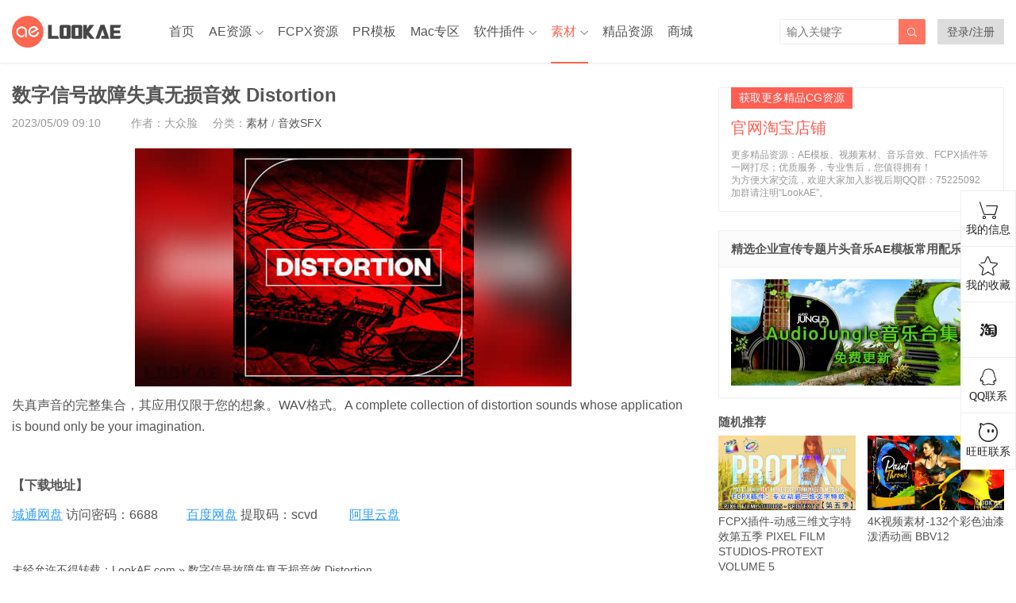

--- FILE ---
content_type: text/html; charset=UTF-8
request_url: https://www.lookae.com/distortion-2/
body_size: 13559
content:
<!DOCTYPE HTML>
<html>
<head>
<meta charset="UTF-8">
<meta http-equiv="X-UA-Compatible" content="IE=edge">
<meta name="viewport" content="width=device-width, initial-scale=1.0, user-scalable=0, minimum-scale=1.0, maximum-scale=1.0">
<meta name="apple-mobile-web-app-capable" content="yes">
<meta name="apple-mobile-web-app-status-bar-style" content="black">
<meta http-equiv="cache-control" content="no-siteapp">
<title>数字信号故障失真无损音效 Distortion-LookAE.com</title>
<meta name='robots' content='max-image-preview:large' />
<style>img:is([sizes="auto" i], [sizes^="auto," i]) { contain-intrinsic-size: 3000px 1500px }</style>
<link rel='dns-prefetch' href='//apps.bdimg.com' />
<link rel='stylesheet' id='wp-block-library-css' href='//www.lookae.com/wp-content/cache/wpfc-minified/6z6ifpoi/hjwad.css' type='text/css' media='all' />
<style id='classic-theme-styles-inline-css' type='text/css'>
/*! This file is auto-generated */
.wp-block-button__link{color:#fff;background-color:#32373c;border-radius:9999px;box-shadow:none;text-decoration:none;padding:calc(.667em + 2px) calc(1.333em + 2px);font-size:1.125em}.wp-block-file__button{background:#32373c;color:#fff;text-decoration:none}
</style>
<style id='global-styles-inline-css' type='text/css'>
:root{--wp--preset--aspect-ratio--square: 1;--wp--preset--aspect-ratio--4-3: 4/3;--wp--preset--aspect-ratio--3-4: 3/4;--wp--preset--aspect-ratio--3-2: 3/2;--wp--preset--aspect-ratio--2-3: 2/3;--wp--preset--aspect-ratio--16-9: 16/9;--wp--preset--aspect-ratio--9-16: 9/16;--wp--preset--color--black: #000000;--wp--preset--color--cyan-bluish-gray: #abb8c3;--wp--preset--color--white: #ffffff;--wp--preset--color--pale-pink: #f78da7;--wp--preset--color--vivid-red: #cf2e2e;--wp--preset--color--luminous-vivid-orange: #ff6900;--wp--preset--color--luminous-vivid-amber: #fcb900;--wp--preset--color--light-green-cyan: #7bdcb5;--wp--preset--color--vivid-green-cyan: #00d084;--wp--preset--color--pale-cyan-blue: #8ed1fc;--wp--preset--color--vivid-cyan-blue: #0693e3;--wp--preset--color--vivid-purple: #9b51e0;--wp--preset--gradient--vivid-cyan-blue-to-vivid-purple: linear-gradient(135deg,rgba(6,147,227,1) 0%,rgb(155,81,224) 100%);--wp--preset--gradient--light-green-cyan-to-vivid-green-cyan: linear-gradient(135deg,rgb(122,220,180) 0%,rgb(0,208,130) 100%);--wp--preset--gradient--luminous-vivid-amber-to-luminous-vivid-orange: linear-gradient(135deg,rgba(252,185,0,1) 0%,rgba(255,105,0,1) 100%);--wp--preset--gradient--luminous-vivid-orange-to-vivid-red: linear-gradient(135deg,rgba(255,105,0,1) 0%,rgb(207,46,46) 100%);--wp--preset--gradient--very-light-gray-to-cyan-bluish-gray: linear-gradient(135deg,rgb(238,238,238) 0%,rgb(169,184,195) 100%);--wp--preset--gradient--cool-to-warm-spectrum: linear-gradient(135deg,rgb(74,234,220) 0%,rgb(151,120,209) 20%,rgb(207,42,186) 40%,rgb(238,44,130) 60%,rgb(251,105,98) 80%,rgb(254,248,76) 100%);--wp--preset--gradient--blush-light-purple: linear-gradient(135deg,rgb(255,206,236) 0%,rgb(152,150,240) 100%);--wp--preset--gradient--blush-bordeaux: linear-gradient(135deg,rgb(254,205,165) 0%,rgb(254,45,45) 50%,rgb(107,0,62) 100%);--wp--preset--gradient--luminous-dusk: linear-gradient(135deg,rgb(255,203,112) 0%,rgb(199,81,192) 50%,rgb(65,88,208) 100%);--wp--preset--gradient--pale-ocean: linear-gradient(135deg,rgb(255,245,203) 0%,rgb(182,227,212) 50%,rgb(51,167,181) 100%);--wp--preset--gradient--electric-grass: linear-gradient(135deg,rgb(202,248,128) 0%,rgb(113,206,126) 100%);--wp--preset--gradient--midnight: linear-gradient(135deg,rgb(2,3,129) 0%,rgb(40,116,252) 100%);--wp--preset--font-size--small: 13px;--wp--preset--font-size--medium: 20px;--wp--preset--font-size--large: 36px;--wp--preset--font-size--x-large: 42px;--wp--preset--spacing--20: 0.44rem;--wp--preset--spacing--30: 0.67rem;--wp--preset--spacing--40: 1rem;--wp--preset--spacing--50: 1.5rem;--wp--preset--spacing--60: 2.25rem;--wp--preset--spacing--70: 3.38rem;--wp--preset--spacing--80: 5.06rem;--wp--preset--shadow--natural: 6px 6px 9px rgba(0, 0, 0, 0.2);--wp--preset--shadow--deep: 12px 12px 50px rgba(0, 0, 0, 0.4);--wp--preset--shadow--sharp: 6px 6px 0px rgba(0, 0, 0, 0.2);--wp--preset--shadow--outlined: 6px 6px 0px -3px rgba(255, 255, 255, 1), 6px 6px rgba(0, 0, 0, 1);--wp--preset--shadow--crisp: 6px 6px 0px rgba(0, 0, 0, 1);}:where(.is-layout-flex){gap: 0.5em;}:where(.is-layout-grid){gap: 0.5em;}body .is-layout-flex{display: flex;}.is-layout-flex{flex-wrap: wrap;align-items: center;}.is-layout-flex > :is(*, div){margin: 0;}body .is-layout-grid{display: grid;}.is-layout-grid > :is(*, div){margin: 0;}:where(.wp-block-columns.is-layout-flex){gap: 2em;}:where(.wp-block-columns.is-layout-grid){gap: 2em;}:where(.wp-block-post-template.is-layout-flex){gap: 1.25em;}:where(.wp-block-post-template.is-layout-grid){gap: 1.25em;}.has-black-color{color: var(--wp--preset--color--black) !important;}.has-cyan-bluish-gray-color{color: var(--wp--preset--color--cyan-bluish-gray) !important;}.has-white-color{color: var(--wp--preset--color--white) !important;}.has-pale-pink-color{color: var(--wp--preset--color--pale-pink) !important;}.has-vivid-red-color{color: var(--wp--preset--color--vivid-red) !important;}.has-luminous-vivid-orange-color{color: var(--wp--preset--color--luminous-vivid-orange) !important;}.has-luminous-vivid-amber-color{color: var(--wp--preset--color--luminous-vivid-amber) !important;}.has-light-green-cyan-color{color: var(--wp--preset--color--light-green-cyan) !important;}.has-vivid-green-cyan-color{color: var(--wp--preset--color--vivid-green-cyan) !important;}.has-pale-cyan-blue-color{color: var(--wp--preset--color--pale-cyan-blue) !important;}.has-vivid-cyan-blue-color{color: var(--wp--preset--color--vivid-cyan-blue) !important;}.has-vivid-purple-color{color: var(--wp--preset--color--vivid-purple) !important;}.has-black-background-color{background-color: var(--wp--preset--color--black) !important;}.has-cyan-bluish-gray-background-color{background-color: var(--wp--preset--color--cyan-bluish-gray) !important;}.has-white-background-color{background-color: var(--wp--preset--color--white) !important;}.has-pale-pink-background-color{background-color: var(--wp--preset--color--pale-pink) !important;}.has-vivid-red-background-color{background-color: var(--wp--preset--color--vivid-red) !important;}.has-luminous-vivid-orange-background-color{background-color: var(--wp--preset--color--luminous-vivid-orange) !important;}.has-luminous-vivid-amber-background-color{background-color: var(--wp--preset--color--luminous-vivid-amber) !important;}.has-light-green-cyan-background-color{background-color: var(--wp--preset--color--light-green-cyan) !important;}.has-vivid-green-cyan-background-color{background-color: var(--wp--preset--color--vivid-green-cyan) !important;}.has-pale-cyan-blue-background-color{background-color: var(--wp--preset--color--pale-cyan-blue) !important;}.has-vivid-cyan-blue-background-color{background-color: var(--wp--preset--color--vivid-cyan-blue) !important;}.has-vivid-purple-background-color{background-color: var(--wp--preset--color--vivid-purple) !important;}.has-black-border-color{border-color: var(--wp--preset--color--black) !important;}.has-cyan-bluish-gray-border-color{border-color: var(--wp--preset--color--cyan-bluish-gray) !important;}.has-white-border-color{border-color: var(--wp--preset--color--white) !important;}.has-pale-pink-border-color{border-color: var(--wp--preset--color--pale-pink) !important;}.has-vivid-red-border-color{border-color: var(--wp--preset--color--vivid-red) !important;}.has-luminous-vivid-orange-border-color{border-color: var(--wp--preset--color--luminous-vivid-orange) !important;}.has-luminous-vivid-amber-border-color{border-color: var(--wp--preset--color--luminous-vivid-amber) !important;}.has-light-green-cyan-border-color{border-color: var(--wp--preset--color--light-green-cyan) !important;}.has-vivid-green-cyan-border-color{border-color: var(--wp--preset--color--vivid-green-cyan) !important;}.has-pale-cyan-blue-border-color{border-color: var(--wp--preset--color--pale-cyan-blue) !important;}.has-vivid-cyan-blue-border-color{border-color: var(--wp--preset--color--vivid-cyan-blue) !important;}.has-vivid-purple-border-color{border-color: var(--wp--preset--color--vivid-purple) !important;}.has-vivid-cyan-blue-to-vivid-purple-gradient-background{background: var(--wp--preset--gradient--vivid-cyan-blue-to-vivid-purple) !important;}.has-light-green-cyan-to-vivid-green-cyan-gradient-background{background: var(--wp--preset--gradient--light-green-cyan-to-vivid-green-cyan) !important;}.has-luminous-vivid-amber-to-luminous-vivid-orange-gradient-background{background: var(--wp--preset--gradient--luminous-vivid-amber-to-luminous-vivid-orange) !important;}.has-luminous-vivid-orange-to-vivid-red-gradient-background{background: var(--wp--preset--gradient--luminous-vivid-orange-to-vivid-red) !important;}.has-very-light-gray-to-cyan-bluish-gray-gradient-background{background: var(--wp--preset--gradient--very-light-gray-to-cyan-bluish-gray) !important;}.has-cool-to-warm-spectrum-gradient-background{background: var(--wp--preset--gradient--cool-to-warm-spectrum) !important;}.has-blush-light-purple-gradient-background{background: var(--wp--preset--gradient--blush-light-purple) !important;}.has-blush-bordeaux-gradient-background{background: var(--wp--preset--gradient--blush-bordeaux) !important;}.has-luminous-dusk-gradient-background{background: var(--wp--preset--gradient--luminous-dusk) !important;}.has-pale-ocean-gradient-background{background: var(--wp--preset--gradient--pale-ocean) !important;}.has-electric-grass-gradient-background{background: var(--wp--preset--gradient--electric-grass) !important;}.has-midnight-gradient-background{background: var(--wp--preset--gradient--midnight) !important;}.has-small-font-size{font-size: var(--wp--preset--font-size--small) !important;}.has-medium-font-size{font-size: var(--wp--preset--font-size--medium) !important;}.has-large-font-size{font-size: var(--wp--preset--font-size--large) !important;}.has-x-large-font-size{font-size: var(--wp--preset--font-size--x-large) !important;}
:where(.wp-block-post-template.is-layout-flex){gap: 1.25em;}:where(.wp-block-post-template.is-layout-grid){gap: 1.25em;}
:where(.wp-block-columns.is-layout-flex){gap: 2em;}:where(.wp-block-columns.is-layout-grid){gap: 2em;}
:root :where(.wp-block-pullquote){font-size: 1.5em;line-height: 1.6;}
</style>
<link rel='stylesheet' id='5usujian-serv-icon-css-css' href='//www.lookae.com/wp-content/cache/wpfc-minified/6msu3w4n/hjwad.css' type='text/css' media='all' />
<link rel='stylesheet' id='5usujian-serv-normal-css-css' href='//www.lookae.com/wp-content/cache/wpfc-minified/1p8wcf8p/hjwad.css' type='text/css' media='all' />
<link rel='stylesheet' id='5usujian-serv-custom-css-css' href='//www.lookae.com/wp-content/cache/wpfc-minified/d7ewpf6/hjwad.css' type='text/css' media='all' />
<link rel='stylesheet' id='5usujian-serv-mobile-css-css' href='//www.lookae.com/wp-content/cache/wpfc-minified/q8ggxro5/hjwad.css' type='text/css' media='all' />
<link rel='stylesheet' id='5usujian-serv-compatible-css-css' href='//www.lookae.com/wp-content/cache/wpfc-minified/qxqon4cw/hjwad.css' type='text/css' media='all' />
<link rel='stylesheet' id='wpos-swiper-style-css' href='//www.lookae.com/wp-content/cache/wpfc-minified/7wu71y1s/hjwad.css' type='text/css' media='all' />
<link rel='stylesheet' id='wp-ssc-public-css-css' href='//www.lookae.com/wp-content/cache/wpfc-minified/g2nbq5ye/hjwad.css' type='text/css' media='all' />
<link rel='stylesheet' id='main-css' href='//www.lookae.com/wp-content/cache/wpfc-minified/kzugsy3d/hjwad.css' type='text/css' media='all' />
<link rel='stylesheet' id='simple-favorites-css' href='//www.lookae.com/wp-content/cache/wpfc-minified/qx4k1uyk/hjwad.css' type='text/css' media='all' />
<link rel='stylesheet' id='erphplogin-css' href='//www.lookae.com/wp-content/cache/wpfc-minified/78pn6ftj/hjwad.css' type='text/css' media='screen' />
<link rel='stylesheet' id='wshop-css' href='//www.lookae.com/wp-content/cache/wpfc-minified/qvhej3kn/hjwad.css' type='text/css' media='all' />
<script type="text/javascript" src="//apps.bdimg.com/libs/jquery/2.0.0/jquery.min.js?ver=0.9" id="jquery-js"></script>
<script type="text/javascript" src="//www.lookae.com/wp-content/plugins/5usujian-super-serv/asset/js/5usujian-serv-normal.js?ver=3.0.7" id="5usujian-serv-normal-js-js"></script>
<script type="text/javascript" id="favorites-js-extra">
/* <![CDATA[ */
var favorites_data = {"ajaxurl":"https:\/\/www.lookae.com\/wp-admin\/admin-ajax.php","nonce":"a51f93c610","favorite":"<i class=\"sf-icon-star-empty\"><\/i> \u6dfb\u52a0\u6536\u85cf","favorited":"<i class=\"sf-icon-star-full\"><\/i> \u5df2\u6536\u85cf","includecount":"","indicate_loading":"","loading_text":"Loading","loading_image":"","loading_image_active":"","loading_image_preload":"","cache_enabled":"1","button_options":{"button_type":"custom","custom_colors":true,"box_shadow":false,"include_count":false,"default":{"background_default":"#ef6464","border_default":"#ffffff","text_default":"#ffffff","icon_default":"#ffffff","count_default":"#8224e3"},"active":{"background_active":"#2d7bbf","border_active":"#ffffff","text_active":"#ffffff","icon_active":"#ffffff","count_active":false}},"authentication_modal_content":"<p>Please login to add favorites.<\/p>\n<p><a href=\"#\" data-favorites-modal-close>Dismiss this notice<\/a><\/p>\n","authentication_redirect":"","dev_mode":"","logged_in":"","user_id":"0","authentication_redirect_url":"https:\/\/www.lookae.com\/wp-login.php"};
/* ]]> */
</script>
<script type="text/javascript" src="https://www.lookae.com/wp-content/plugins/favorites/assets/js/favorites.min.js?ver=2.3.6" id="favorites-js"></script>
<link rel="canonical" href="https://www.lookae.com/distortion-2/" />
<link rel='shortlink' href='https://www.lookae.com/?p=55162' />
<style>.wpssc-slider-wrap{margin-top:10px}
.sitenav ul>li{margin-right:18px}
.signuser-info strong {
display: inline-block;
max-width: 7em; /* 控制显示的字符个数 */
overflow: hidden;
white-space: nowrap;
text-overflow: ellipsis;
}
</style>
<meta name="keywords" content="故障音效, 音效, 素材, 音效SFX">
<meta name="description" content="失真声音的完整集合，其应用仅限于您的想象。WAV格式。A complete collection of distortion sounds whose application is bound only be your imagination.  &nbsp;  【下载地址】  城通网盘 访问密码：6688         百度网盘 提取码：scvd          阿里云盘  &nbsp;">
<meta name="baidu-site-verification" content="FxbXGlRz9X" />
<meta name="360-site-verification" content="ed0fe500bb9cc08fc66eeb482ff8b5ad" /><!--[if lt IE 9]><script src="https://www.lookae.com/wp-content/themes/tob/js/html5.js"></script><![endif]-->
</head>
<link rel="icon" href="https://www.lookae.com/favicon.ico" type="image/x-icon" />
<body class="post-template-default single single-post postid-55162 single-format-standard comment-open list-thumb-hover-action nav-fixed-top">
<header class="header">
<div class="container">
<div class="logo"><a href="https://www.lookae.com" title="LookAE.com-大众脸影视后期特效"><img src="https://www.lookae.com/wp-content/uploads/2024/01/LOGO.png"><span>LookAE.com</span></a></div>		<div class="sitenav">
<ul><li id="menu-item-23411" class="menu-item menu-item-type-custom menu-item-object-custom menu-item-home menu-item-23411"><a href="http://www.lookae.com/">首页</a></li>
<li id="menu-item-23412" class="menu-item menu-item-type-taxonomy menu-item-object-category menu-item-has-children menu-item-23412"><a href="https://www.lookae.com/after-effects/">AE资源</a>
<ul class="sub-menu">
<li id="menu-item-23416" class="menu-item menu-item-type-taxonomy menu-item-object-category menu-item-23416"><a href="https://www.lookae.com/after-effects/aeruanjian/">AE软件</a></li>
<li id="menu-item-23414" class="menu-item menu-item-type-taxonomy menu-item-object-category menu-item-23414"><a href="https://www.lookae.com/after-effects/aechajian/">AE插件</a></li>
<li id="menu-item-23417" class="menu-item menu-item-type-taxonomy menu-item-object-category menu-item-23417"><a href="https://www.lookae.com/after-effects/aescripts/">AE脚本</a></li>
<li id="menu-item-23415" class="menu-item menu-item-type-taxonomy menu-item-object-category menu-item-23415"><a href="https://www.lookae.com/after-effects/aejiaocheng/">AE教程</a></li>
<li id="menu-item-23413" class="menu-item menu-item-type-taxonomy menu-item-object-category menu-item-23413"><a href="https://www.lookae.com/after-effects/other-after-effects/">AE模板</a></li>
</ul>
</li>
<li id="menu-item-49883" class="menu-item menu-item-type-taxonomy menu-item-object-category menu-item-49883"><a href="https://www.lookae.com/fcpx/">FCPX资源</a></li>
<li id="menu-item-23421" class="menu-item menu-item-type-taxonomy menu-item-object-category menu-item-23421"><a href="https://www.lookae.com/prmoban/">PR模板</a></li>
<li id="menu-item-23422" class="menu-item menu-item-type-taxonomy menu-item-object-category menu-item-23422"><a href="https://www.lookae.com/mac-osx/">Mac专区</a></li>
<li id="menu-item-23424" class="menu-item menu-item-type-taxonomy menu-item-object-category menu-item-has-children menu-item-23424"><a href="https://www.lookae.com/qitarjcj/">软件插件</a>
<ul class="sub-menu">
<li id="menu-item-23427" class="menu-item menu-item-type-taxonomy menu-item-object-category menu-item-23427"><a href="https://www.lookae.com/qitarjcj/adobezy/">Adobe</a></li>
<li id="menu-item-23428" class="menu-item menu-item-type-taxonomy menu-item-object-category menu-item-23428"><a href="https://www.lookae.com/qitarjcj/autodeskzy/">Autodesk</a></li>
<li id="menu-item-30047" class="menu-item menu-item-type-taxonomy menu-item-object-category menu-item-30047"><a href="https://www.lookae.com/qitarjcj/blender/">Blender</a></li>
<li id="menu-item-23437" class="menu-item menu-item-type-taxonomy menu-item-object-category menu-item-23437"><a href="https://www.lookae.com/cinema-4d/">Cinema 4D</a></li>
<li id="menu-item-23429" class="menu-item menu-item-type-taxonomy menu-item-object-category menu-item-23429"><a href="https://www.lookae.com/qitarjcj/resolvezy/">达芬奇</a></li>
<li id="menu-item-23430" class="menu-item menu-item-type-taxonomy menu-item-object-category menu-item-23430"><a href="https://www.lookae.com/qitarjcj/ediuszy/">Edius</a></li>
<li id="menu-item-23431" class="menu-item menu-item-type-taxonomy menu-item-object-category menu-item-23431"><a href="https://www.lookae.com/qitarjcj/nukezy/">Nuke</a></li>
<li id="menu-item-23432" class="menu-item menu-item-type-taxonomy menu-item-object-category menu-item-23432"><a href="https://www.lookae.com/qitarjcj/ofxzy/">OFX</a></li>
<li id="menu-item-23433" class="menu-item menu-item-type-taxonomy menu-item-object-category menu-item-23433"><a href="https://www.lookae.com/qitarjcj/pszy/">Photoshop</a></li>
<li id="menu-item-23434" class="menu-item menu-item-type-taxonomy menu-item-object-category menu-item-23434"><a href="https://www.lookae.com/qitarjcj/premierezy/">Premiere</a></li>
<li id="menu-item-23435" class="menu-item menu-item-type-taxonomy menu-item-object-category menu-item-23435"><a href="https://www.lookae.com/qitarjcj/vegaszy/">Vegas</a></li>
<li id="menu-item-23436" class="menu-item menu-item-type-taxonomy menu-item-object-category menu-item-23436"><a href="https://www.lookae.com/qitarjcj/otherzy/">其他资源</a></li>
</ul>
</li>
<li id="menu-item-23438" class="menu-item menu-item-type-taxonomy menu-item-object-category current-post-ancestor current-menu-parent current-post-parent menu-item-has-children menu-item-23438"><a href="https://www.lookae.com/sucai/">素材</a>
<ul class="sub-menu">
<li id="menu-item-23442" class="menu-item menu-item-type-taxonomy menu-item-object-category menu-item-23442"><a href="https://www.lookae.com/sucai/videos/">视频素材</a></li>
<li id="menu-item-23443" class="menu-item menu-item-type-taxonomy menu-item-object-category menu-item-23443"><a href="https://www.lookae.com/sucai/music/">音乐配乐</a></li>
<li id="menu-item-23444" class="menu-item menu-item-type-taxonomy menu-item-object-category current-post-ancestor current-menu-parent current-post-parent menu-item-23444"><a href="https://www.lookae.com/sucai/sfx/">音效SFX</a></li>
<li id="menu-item-23441" class="menu-item menu-item-type-taxonomy menu-item-object-category menu-item-23441"><a href="https://www.lookae.com/sucai/yangpian/">作品样片</a></li>
<li id="menu-item-23440" class="menu-item menu-item-type-taxonomy menu-item-object-category menu-item-23440"><a href="https://www.lookae.com/sucai/lutsfile/">LUTs</a></li>
<li id="menu-item-23439" class="menu-item menu-item-type-taxonomy menu-item-object-category menu-item-23439"><a href="https://www.lookae.com/sucai/4kfile/">4K UHD</a></li>
</ul>
</li>
<li id="menu-item-23445" class="menu-item menu-item-type-taxonomy menu-item-object-category menu-item-23445"><a href="https://www.lookae.com/fufei/">精品资源</a></li>
<li id="menu-item-62719" class="menu-item menu-item-type-custom menu-item-object-custom menu-item-62719"><a target="_blank" href="https://lookae.taobao.com/">商城</a></li>
</ul>
</div>
<span class="sitenav-on"><i class="fa">&#xe605;</i></span>
<span class="sitenav-mask"></span>
<div class="usersign" style="background: #ddd;padding:0 12px;">
<a class="usersign-login erphp-login-must" target="_blank" href="https://www.lookae.com/wp-login.php?redirect_to=https%3A%2F%2Fwww.lookae.com">登录/注册</a>
</div>
<span class="searchstart-on"><i class="fa">&#xe600;</i></span>
<span class="searchstart-off"><i class="fa">&#xe606;</i></span>
<form method="get" class="searchform" action="https://www.lookae.com/" >
<button tabindex="3" class="sbtn" type="submit"><i class="fa">&#xe600;</i></button><input tabindex="2" class="sinput" name="s" type="text" placeholder="输入关键字" value="">
</form>
</div>
</header>
<section class="container">
<div class="content-wrap">
<div class="content">
<header class="article-header">
<h1 class="article-title">数字信号故障失真无损音效 Distortion</h1>
<div class="article-meta">
<span class="item item-1">2023/05/09 09:10</span>
<span class="item item-6"></span>
<span class="item item-2">作者：大众脸</span>
<span class="item item-3">分类：<a href="https://www.lookae.com/sucai/" rel="category tag">素材</a> / <a href="https://www.lookae.com/sucai/sfx/" rel="category tag">音效SFX</a></span>
<span class="item item-5"></span>
</div>
</header>
<article class="article-content">
<p><img fetchpriority="high" decoding="async" class="alignnone size-full wp-image-55163" src="https://www.lookae.com/wp-content/uploads/2023/05/Blastwave-FX-–-Distortion.jpg" alt="数字信号故障失真无损音效 Distortion" title="数字信号故障失真无损音效 Distortion-LookAE.com" width="550" height="300" /></p>
<p>失真声音的完整集合，其应用仅限于您的想象。WAV格式。A complete collection of distortion sounds whose application is bound only be your imagination.</p>
<p>&nbsp;</p>
<p><strong>【下载地址】</strong></p>
<p><a href="https://url70.ctfile.com/f/2827370-853973169-b7467a?p=4431" target="_blank" rel="noopener">城通网盘</a> 访问密码：6688         <a href="https://pan.baidu.com/s/1IfpDTowtnQWjNDoUn2u-vA?pwd=scvd" target="_blank" rel="noopener">百度网盘</a> 提取码：scvd          <a href="https://www.aliyundrive.com/s/2V5iPgAsEN1" target="_blank" rel="noopener">阿里云盘</a></p>
<p>&nbsp;</p>
</article>
<div class="article-copyright">未经允许不得转载：<a href="https://www.lookae.com">LookAE.com</a> &raquo; <a href="https://www.lookae.com/distortion-2/">数字信号故障失真无损音效 Distortion</a></div>
<div class="article-tags"><a href="https://www.lookae.com/tag/%e6%95%85%e9%9a%9c%e9%9f%b3%e6%95%88/" rel="tag">故障音效</a><a href="https://www.lookae.com/tag/%e9%9f%b3%e6%95%88/" rel="tag">音效</a></div>                        
<div class="article-actions clearfix">
<div class="shares"><strong>分享到：</strong><a href="javascript:;" data-url="https://www.lookae.com/distortion-2/" class="share-weixin" title="分享到微信"><i class="fa">&#xe60e;</i></a><a etap="share" data-share="weibo" class="share-tsina" title="分享到微博"><i class="fa">&#xe608;</i></a><a etap="share" data-share="qq" class="share-sqq" title="分享到QQ好友"><i class="fa">&#xe609;</i></a><a etap="share" data-share="qzone" class="share-qzone" title="分享到QQ空间"><i class="fa">&#xe607;</i></a><a etap="share" data-share="renren" class="share-renren" title="分享到人人网"><i class="fa">&#xe60a;</i></a><a etap="share" data-share="douban" class="share-douban" title="分享到豆瓣网"><i class="fa">&#xe60b;</i></a></div>        
<a href="javascript:;" class="action-like" data-pid="55162" etap="like"><i class="fa">&#xe60d;</i>赞(<span>7</span>)</a>
<a class="simplefavorite-button" data-postid="55162" data-siteid="1" data-groupid="1" data-favoritecount="11" style="box-shadow:none;-webkit-box-shadow:none;-moz-box-shadow:none;background-color:#ef6464;border-color:#ffffff;color:#ffffff;"><i class="sf-icon-star-empty"></i> 添加收藏</a><style>
.simplefavorite-button{float: right;display: inline-block;border-radius: 2px;padding: 0 15px;height: 32px;line-height: 31px;font-size: 14px;text-align: center;min-width: 80px;color: #fff;background-color: #F7B10D;margin-left: 15px;margin-top: 22px;opacity: 0.8;}
@media (max-width:768px){.simplefavorite-button{float: none;margin-top: 0}}
</style>
</div>
<nav class="article-nav">
<span class="article-nav-prev">上一篇<br><a href="https://www.lookae.com/nightcrawlers/" rel="prev">夜晚生物蜗牛爬行无损音效 Nightcrawlers Slugs and Worms</a></span>
<span class="article-nav-next">下一篇<br><a href="https://www.lookae.com/toys-more/" rel="next">各种游戏儿童玩具无损音效 Toys and More</a></span>
</nav>
<div class="asst asst-single-footer"><a href="https://www.lookae.com/hjrtc18ch/" target="_blank" rel="noopener"><img src="https://img.alicdn.com/imgextra/i2/705956171/O1CN01miuU8o1vSN3S3sqHD_!!705956171.jpg" alt="Trapcode Suite 2024 AD.jpg" /></a></div>            
<div class="postitems">
<h3>相关推荐</h3>
<ul>
<li><a href="https://www.lookae.com/world-war-i-firearms/"><span class="thumbnail"><img src="https://www.lookae.com/wp-content/themes/tob/img/thumb.png" data-src="https://www.lookae.com/wp-content/uploads/2025/10/World-War-I-Firearms.jpg" class="thumb"></span>音效-4594种一战原始枪击射击步枪手枪上膛装弹开枪无损音效</a></li><li><a href="https://www.lookae.com/sm-motion-graphics/"><span class="thumbnail"><img src="https://www.lookae.com/wp-content/themes/tob/img/thumb.png" data-src="https://www.lookae.com/wp-content/uploads/2025/10/SoundMorph-Motion-Graphics.jpg" class="thumb"></span>音效-650个运动图形视觉效果无损音效 Motion Graphics</a></li><li><a href="https://www.lookae.com/violent-combat/"><span class="thumbnail"><img src="https://www.lookae.com/wp-content/themes/tob/img/thumb.png" data-src="https://www.lookae.com/wp-content/uploads/2025/10/Violent-Combat-.jpg" class="thumb"></span>音效-动作电影拳打脚踢武术搏击格斗无损音效</a></li><li><a href="https://www.lookae.com/wedding-sfx-pack/"><span class="thumbnail"><img src="https://www.lookae.com/wp-content/themes/tob/img/thumb.png" data-src="https://www.lookae.com/wp-content/uploads/2025/09/Wedding-SFX-Pack.jpg" class="thumb"></span>音效-116个婚礼MV电影视频制作环境氛围拟声过渡无损音效</a></li>                    </ul>
</div>
<h3 class="comments-title" id="comments">
评论<small>抢沙发</small>
</h3>
<div id="respond" class="comments-respond no_webshot">
<form action="https://www.lookae.com/wp-comments-post.php" method="post" id="commentform">
<div class="comt">
<div class="comt-title">
<img data-src="https://www.lookae.com/wp-content/uploads/2021/02/Avatar.png" width="50" height="50" alt="头像" class="avatar avatar-50 wp-user-avatar wp-user-avatar-50 photo avatar-default" />				<p><a id="cancel-comment-reply-link" href="javascript:;">取消</a></p>
</div>
<div class="comt-box">
<textarea placeholder="输入您想说的话..." class="comt-area" name="comment" id="comment" cols="100%" rows="3" tabindex="1" onkeydown="if(event.ctrlKey&amp;&amp;event.keyCode==13){document.getElementById('submit').click();return false};"></textarea>
<div class="comt-ctrl">
<div class="comt-tips"><input type='hidden' name='comment_post_ID' value='55162' id='comment_post_ID' />
<input type='hidden' name='comment_parent' id='comment_parent' value='0' />
<p style="display: none;"><input type="hidden" id="akismet_comment_nonce" name="akismet_comment_nonce" value="6a05d75a84" /></p><label for="comment_mail_notify" class="hide" style="padding-top:0"><input type="checkbox" name="comment_mail_notify" id="comment_mail_notify" value="comment_mail_notify" checked="checked"/>有人回复时邮件通知我</label><p style="display: none !important;" class="akismet-fields-container" data-prefix="ak_"><label>&#916;<textarea name="ak_hp_textarea" cols="45" rows="8" maxlength="100"></textarea></label><input type="hidden" id="ak_js_1" name="ak_js" value="33"/><script>document.getElementById( "ak_js_1" ).setAttribute( "value", ( new Date() ).getTime() );</script></p></div>
<button class="comt-submit" type="submit" name="submit" id="submit" tabindex="5">提交评论</button>
</div>
</div>
<div class="comt-comterinfo" id="comment-author-info" >
<ul>
<li><input class="ipt" type="text" name="author" id="author" value="" tabindex="2" placeholder="昵称">昵称 (必填)</li>
<li><input class="ipt" type="text" name="email" id="email" value="" tabindex="3" placeholder="邮箱">邮箱 (必填)</li>
<li><input class="ipt" type="text" name="url" id="url" value="" tabindex="4" placeholder="网址">网址</li>
</ul>
</div>
</div>
</form>
</div>
</div>
</div>
<div class="sidebar">
<div class="widget widget-textasst"><a class="style02" href="https://lookae.taobao.com/" target="_blank"><strong>获取更多精品CG资源</strong><h2>官网淘宝店铺</h2><p>更多精品资源：AE模板、视频素材、音乐音效、FCPX插件等一网打尽；优质服务，专业售后，您值得拥有！
 <br>
为方便大家交流，欢迎大家加入影视后期QQ群：75225092 加群请注明“LookAE”。</p></a></div><div class="widget widget_text"><h3>精选企业宣传专题片头音乐AE模板常用配乐合集</h3>			<div class="textwidget"><a href="http://www.lookae.com/audiojungle/" target="_blank" rel="noopener"><img class="aligncenter" src="https://img.alicdn.com/imgextra/i4/705956171/O1CN01UrXBaE1vSMiYGw6Wn_!!705956171.jpg" alt="" /></a></div>
</div><div class="widget widget-postlist"><h3>随机推荐</h3><ul><li><a target="_blank" href="https://www.lookae.com/protext5/"><span class="thumbnail"><img src="https://www.lookae.com/wp-content/themes/tob/img/thumb.png" data-src="https://www.lookae.com/wp-content/uploads/2014/09/protext5.jpg" class="thumb"></span>FCPX插件-动感三维文字特效第五季 PIXEL FILM STUDIOS-PROTEXT VOLUME 5</a></li><li><a target="_blank" href="https://www.lookae.com/bbv12/"><span class="thumbnail"><img src="https://www.lookae.com/wp-content/themes/tob/img/thumb.png" data-src="https://www.lookae.com/wp-content/uploads/2021/02/BusyBoxx-V12-Paint-Throws.jpg" class="thumb"></span>4K视频素材-132个彩色油漆泼洒动画 BBV12</a></li><li><a target="_blank" href="https://www.lookae.com/twixtor-752/"><span class="thumbnail"><img src="https://www.lookae.com/wp-content/themes/tob/img/thumb.png" data-src="https://www.lookae.com/wp-content/uploads/2022/01/Twixtor6.jpg" class="thumb"></span>Win中文汉化版-超级慢动作视频变速补帧AE/PR插件 Twixtor Pro V8.0.7</a></li><li><a target="_blank" href="https://www.lookae.com/20-fcpx-lower/"><span class="thumbnail"><img src="https://www.lookae.com/wp-content/themes/tob/img/thumb.png" data-src="https://www.lookae.com/wp-content/uploads/2019/12/20-FCPX-Minimal-Lower-.jpg" class="thumb"></span>FCPX插件-20个现代时尚迷你简洁文字标题字幕条动画 + 使用教程</a></li><li><a target="_blank" href="https://www.lookae.com/stomp-transitions/"><span class="thumbnail"><img src="https://www.lookae.com/wp-content/themes/tob/img/thumb.png" data-src="https://www.lookae.com/wp-content/uploads/2024/04/PremiumVFX-Stomp-Transitions.jpg" class="thumb"></span>FCPX插件-40个活力动态节奏文字标题视频转场过渡预设</a></li><li><a target="_blank" href="https://www.lookae.com/filmconvert-nitrate-zh/"><span class="thumbnail"><img src="https://www.lookae.com/wp-content/themes/tob/img/thumb.png" data-src="https://www.lookae.com/wp-content/uploads/2025/03/FilmConvert-Nitrate-ZH-.jpg" class="thumb"></span>Win中文版-数字转胶片调色AE/PR插件 FilmConvert Nitrate v3.51</a></li></ul></div><div class="widget widget_tag_cloud"><h3>热门标签</h3><div class="tagcloud"><a href="https://www.lookae.com/tag/3ds-max%e6%8f%92%e4%bb%b6/" class="tag-cloud-link tag-link-936 tag-link-position-1" style="font-size: 10.731707317073pt;" aria-label="3DS MAX插件 (184 项)">3DS MAX插件</a>
<a href="https://www.lookae.com/tag/4k/" class="tag-cloud-link tag-link-563 tag-link-position-2" style="font-size: 13.292682926829pt;" aria-label="4K (371 项)">4K</a>
<a href="https://www.lookae.com/tag/aescaripts/" class="tag-cloud-link tag-link-707 tag-link-position-3" style="font-size: 13.378048780488pt;" aria-label="Aescaripts (377 项)">Aescaripts</a>
<a href="https://www.lookae.com/tag/aescripts/" class="tag-cloud-link tag-link-344 tag-link-position-4" style="font-size: 8pt;" aria-label="Aescripts (89 项)">Aescripts</a>
<a href="https://www.lookae.com/tag/ae%e6%8f%92%e4%bb%b6/" class="tag-cloud-link tag-link-48 tag-link-position-5" style="font-size: 19.780487804878pt;" aria-label="AE插件 (2,151 项)">AE插件</a>
<a href="https://www.lookae.com/tag/aem1/" class="tag-cloud-link tag-link-2005 tag-link-position-6" style="font-size: 11.5pt;" aria-label="AE插件M1 (227 项)">AE插件M1</a>
<a href="https://www.lookae.com/tag/ae%e6%95%99%e7%a8%8b/" class="tag-cloud-link tag-link-144 tag-link-position-7" style="font-size: 15.341463414634pt;" aria-label="AE教程 (648 项)">AE教程</a>
<a href="https://www.lookae.com/tag/ae%e6%a8%a1%e6%9d%bf/" class="tag-cloud-link tag-link-70 tag-link-position-8" style="font-size: 22pt;" aria-label="AE模板 (3,931 项)">AE模板</a>
<a href="https://www.lookae.com/tag/ae%e6%a8%a1%e6%9d%bf%e9%9f%b3%e4%b9%90/" class="tag-cloud-link tag-link-327 tag-link-position-9" style="font-size: 8.6829268292683pt;" aria-label="AE模板音乐 (105 项)">AE模板音乐</a>
<a href="https://www.lookae.com/tag/ae%e8%84%9a%e6%9c%ac/" class="tag-cloud-link tag-link-232 tag-link-position-10" style="font-size: 19.09756097561pt;" aria-label="AE脚本 (1,763 项)">AE脚本</a>
<a href="https://www.lookae.com/tag/avid%e6%8f%92%e4%bb%b6/" class="tag-cloud-link tag-link-226 tag-link-position-11" style="font-size: 9.4512195121951pt;" aria-label="AVID插件 (130 项)">AVID插件</a>
<a href="https://www.lookae.com/tag/blender%e6%8f%92%e4%bb%b6/" class="tag-cloud-link tag-link-1002 tag-link-position-12" style="font-size: 19.182926829268pt;" aria-label="Blender插件 (1,801 项)">Blender插件</a>
<a href="https://www.lookae.com/tag/blender%e9%a2%84%e8%ae%be/" class="tag-cloud-link tag-link-1176 tag-link-position-13" style="font-size: 8.6829268292683pt;" aria-label="Blender预设 (106 项)">Blender预设</a>
<a href="https://www.lookae.com/tag/c4d%e6%8f%92%e4%bb%b6/" class="tag-cloud-link tag-link-153 tag-link-position-14" style="font-size: 13.036585365854pt;" aria-label="C4D插件 (349 项)">C4D插件</a>
<a href="https://www.lookae.com/tag/c4d%e6%95%99%e7%a8%8b/" class="tag-cloud-link tag-link-187 tag-link-position-15" style="font-size: 10.560975609756pt;" aria-label="C4D教程 (176 项)">C4D教程</a>
<a href="https://www.lookae.com/tag/fcpx/" class="tag-cloud-link tag-link-39 tag-link-position-16" style="font-size: 18.670731707317pt;" aria-label="FCPX (1,587 项)">FCPX</a>
<a href="https://www.lookae.com/tag/fcpx%e6%8f%92%e4%bb%b6/" class="tag-cloud-link tag-link-83 tag-link-position-17" style="font-size: 18.414634146341pt;" aria-label="FCPX插件 (1,467 项)">FCPX插件</a>
<a href="https://www.lookae.com/tag/luts/" class="tag-cloud-link tag-link-549 tag-link-position-18" style="font-size: 10.646341463415pt;" aria-label="LUTS (183 项)">LUTS</a>
<a href="https://www.lookae.com/tag/lynda/" class="tag-cloud-link tag-link-87 tag-link-position-19" style="font-size: 8.0853658536585pt;" aria-label="Lynda (91 项)">Lynda</a>
<a href="https://www.lookae.com/tag/mac/" class="tag-cloud-link tag-link-30 tag-link-position-20" style="font-size: 14.317073170732pt;" aria-label="MAC (494 项)">MAC</a>
<a href="https://www.lookae.com/tag/mg%e5%8a%a8%e7%94%bb/" class="tag-cloud-link tag-link-401 tag-link-position-21" style="font-size: 10.90243902439pt;" aria-label="MG动画 (193 项)">MG动画</a>
<a href="https://www.lookae.com/tag/nuke%e6%8f%92%e4%bb%b6/" class="tag-cloud-link tag-link-97 tag-link-position-22" style="font-size: 11.243902439024pt;" aria-label="Nuke插件 (212 项)">Nuke插件</a>
<a href="https://www.lookae.com/tag/ofx/" class="tag-cloud-link tag-link-221 tag-link-position-23" style="font-size: 11.329268292683pt;" aria-label="OFX (218 项)">OFX</a>
<a href="https://www.lookae.com/tag/pfs/" class="tag-cloud-link tag-link-602 tag-link-position-24" style="font-size: 8.5975609756098pt;" aria-label="PFS (104 项)">PFS</a>
<a href="https://www.lookae.com/tag/pr%e6%8f%92%e4%bb%b6/" class="tag-cloud-link tag-link-218 tag-link-position-25" style="font-size: 17.475609756098pt;" aria-label="PR插件 (1,138 项)">PR插件</a>
<a href="https://www.lookae.com/tag/pr%e6%a8%a1%e6%9d%bf/" class="tag-cloud-link tag-link-672 tag-link-position-26" style="font-size: 15.59756097561pt;" aria-label="PR模板 (697 项)">PR模板</a>
<a href="https://www.lookae.com/tag/pr%e8%84%9a%e6%9c%ac/" class="tag-cloud-link tag-link-860 tag-link-position-27" style="font-size: 10.30487804878pt;" aria-label="PR脚本 (166 项)">PR脚本</a>
<a href="https://www.lookae.com/tag/pr%e9%a2%84%e8%ae%be/" class="tag-cloud-link tag-link-465 tag-link-position-28" style="font-size: 10.90243902439pt;" aria-label="PR预设 (194 项)">PR预设</a>
<a href="https://www.lookae.com/tag/ps%e6%8f%92%e4%bb%b6/" class="tag-cloud-link tag-link-177 tag-link-position-29" style="font-size: 11.414634146341pt;" aria-label="PS插件 (223 项)">PS插件</a>
<a href="https://www.lookae.com/tag/vegas%e6%8f%92%e4%bb%b6/" class="tag-cloud-link tag-link-190 tag-link-position-30" style="font-size: 12.012195121951pt;" aria-label="VEGAS插件 (260 项)">VEGAS插件</a>
<a href="https://www.lookae.com/tag/videohive/" class="tag-cloud-link tag-link-161 tag-link-position-31" style="font-size: 9.7926829268293pt;" aria-label="VideoHive (142 项)">VideoHive</a>
<a href="https://www.lookae.com/tag/winmac/" class="tag-cloud-link tag-link-163 tag-link-position-32" style="font-size: 14.487804878049pt;" aria-label="Win/Mac (517 项)">Win/Mac</a>
<a href="https://www.lookae.com/tag/%e4%b8%ad%e6%96%87%e6%b1%89%e5%8c%96/" class="tag-cloud-link tag-link-835 tag-link-position-33" style="font-size: 13.463414634146pt;" aria-label="中文汉化 (387 项)">中文汉化</a>
<a href="https://www.lookae.com/tag/%e5%9b%bd%e5%a4%96%e6%95%99%e7%a8%8b/" class="tag-cloud-link tag-link-28 tag-link-position-34" style="font-size: 16.280487804878pt;" aria-label="国外教程 (825 项)">国外教程</a>
<a href="https://www.lookae.com/tag/%e6%96%87%e5%ad%97%e6%a0%87%e9%a2%98/" class="tag-cloud-link tag-link-923 tag-link-position-35" style="font-size: 9.4512195121951pt;" aria-label="文字标题 (130 项)">文字标题</a>
<a href="https://www.lookae.com/tag/%e7%b2%be%e5%93%81%e8%b5%84%e6%ba%90/" class="tag-cloud-link tag-link-319 tag-link-position-36" style="font-size: 13.80487804878pt;" aria-label="精品资源 (428 项)">精品资源</a>
<a href="https://www.lookae.com/tag/%e7%b4%a0%e6%9d%90/" class="tag-cloud-link tag-link-273 tag-link-position-37" style="font-size: 11.414634146341pt;" aria-label="素材 (223 项)">素材</a>
<a href="https://www.lookae.com/tag/%e8%a7%86%e9%a2%91%e7%b4%a0%e6%9d%90/" class="tag-cloud-link tag-link-274 tag-link-position-38" style="font-size: 15.682926829268pt;" aria-label="视频素材 (702 项)">视频素材</a>
<a href="https://www.lookae.com/tag/%e8%b0%83%e8%89%b2%e9%a2%84%e8%ae%be/" class="tag-cloud-link tag-link-363 tag-link-position-39" style="font-size: 11.073170731707pt;" aria-label="调色预设 (203 项)">调色预设</a>
<a href="https://www.lookae.com/tag/%e8%bd%ac%e5%9c%ba%e6%8f%92%e4%bb%b6/" class="tag-cloud-link tag-link-115 tag-link-position-40" style="font-size: 9.0243902439024pt;" aria-label="转场插件 (116 项)">转场插件</a>
<a href="https://www.lookae.com/tag/%e8%bd%af%e4%bb%b6/" class="tag-cloud-link tag-link-53 tag-link-position-41" style="font-size: 13.548780487805pt;" aria-label="软件 (399 项)">软件</a>
<a href="https://www.lookae.com/tag/%e8%be%be%e8%8a%ac%e5%a5%87%e6%8f%92%e4%bb%b6/" class="tag-cloud-link tag-link-332 tag-link-position-42" style="font-size: 14.487804878049pt;" aria-label="达芬奇插件 (512 项)">达芬奇插件</a>
<a href="https://www.lookae.com/tag/davinci-templates/" class="tag-cloud-link tag-link-931 tag-link-position-43" style="font-size: 11.158536585366pt;" aria-label="达芬奇模板 (209 项)">达芬奇模板</a>
<a href="https://www.lookae.com/tag/%e9%9f%b3%e4%b9%90/" class="tag-cloud-link tag-link-301 tag-link-position-44" style="font-size: 9.1951219512195pt;" aria-label="音乐 (123 项)">音乐</a>
<a href="https://www.lookae.com/tag/%e9%9f%b3%e6%95%88/" class="tag-cloud-link tag-link-353 tag-link-position-45" style="font-size: 12.951219512195pt;" aria-label="音效 (338 项)">音效</a></div>
</div><div class="widget widget_text">			<div class="textwidget"><p><a href="https://www.lookae.com/tag/rg2024zh/" target="_blank" rel="noopener"><img loading="lazy" decoding="async" class="alignnone size-full" src="https://img.alicdn.com/imgextra/i2/705956171/O1CN016g749Z1vSN4rAVQtq_!!705956171.jpg" width="328" height="134" /></a></p>
</div>
</div></div></section> 
<a id="wysj-switch" class="wysj wysj-kefu2 wysj-preload" href="javascript:;" target="_self"></a>
<div id="wysj-talk-box" class="wysj-preload" style='display:none;'>
<a class="wysj wysj-kefu2 wysj-talk" href="javascript:;" target="_self"></a>
<div class="wysj-talk-text">
嘿，我是小A，需要帮助随时找我哦		</div>
</div>
<div id="wysj-pop"></div>
<div id="wysj-normal" class="wysj-preload " >
<div class="wysj-icon-item">
<a href="https://www.lookae.com/my-order/" target="_blank" rel="nofollow" class="wysj wysj-cart wysj-icon-link">
<span class="wysj-icon-title">我的信息</span>
</a>
</div>
<div class="wysj-icon-item">
<a href="http://www.lookae.com/favorites/" target="_blank" rel="nofollow" class="wysj wysj-favorite wysj-icon-link">
<span class="wysj-icon-title">我的收藏</span>
</a>
</div>
<div class="wysj-icon-item">
<a href="https://lookae.taobao.com/" target="_blank" rel="nofollow" class="wysj wysj-taobao wysj-icon-link">
</a>
</div>
<div class="wysj-icon-item">
<a href="javascript:;" target="_self" rel="nofollow" class="wysj wysj-qq1 wysj-icon-link">
<span class="wysj-icon-title">QQ联系</span>
</a>
<div class="wysj-serv-box">
<ul>
<li>
<span class="wysj-serv-title">QQ：85578335</span>
<a target="_blank" rel="nofollow" href="https://wpa.qq.com/msgrd?v=3&uin=85578335&site=qq&menu=yes"><img border="0" src="//www.lookae.com/wp-content/plugins/5usujian-super-serv//asset/images/qq.gif" alt="点击这里给我发消息" title="点击这里给我发消息"/></a>
</li>
</ul>
</div>
</div>
<div class="wysj-icon-item">
<a href="javascript:;" target="_self" rel="nofollow" class="wysj wysj-wangwang wysj-icon-link">
<span class="wysj-icon-title">旺旺联系</span>
</a>
<div class="wysj-serv-box">
<ul>
<li>
<span class="wysj-serv-title"></span>
<!-- a target="_blank" rel="nofollow" href="http://www.taobao.com/webww/ww.php?ver=3&touid=大众脸工作室&siteid=cntaobao&status=1&charset=utf-8"><img border="0" src="//amos.alicdn.com/online.aw?v=2&uid=大众脸工作室&site=cntaobao&s=1&charset=utf-8" alt="点这里给我发消息" /></a-->
<a target="_blank" rel="nofollow" href="http://www.taobao.com/webww/ww.php?ver=3&touid=大众脸工作室&siteid=cntaobao&status=1&charset=utf-8"><img border="0" src="//www.lookae.com/wp-content/plugins/5usujian-super-serv//asset/images/T1uUG.XjtkXXcb2gzo-77-19.gif" alt="点这里给我发消息" /></a>
</li>
</ul>
</div>
</div>
</div>
<footer class="footer">
<div class="bomnav">
<ul><li id="menu-item-21912" class="menu-item menu-item-type-post_type menu-item-object-page menu-item-21912"><a href="https://www.lookae.com/week/">7天热门</a></li>
<li id="menu-item-21911" class="menu-item menu-item-type-post_type menu-item-object-page menu-item-21911"><a href="https://www.lookae.com/month/">30天热门</a></li>
<li id="menu-item-21910" class="menu-item menu-item-type-post_type menu-item-object-page menu-item-21910"><a href="https://www.lookae.com/tags/">热门标签</a></li>
<li id="menu-item-21985" class="menu-item menu-item-type-post_type menu-item-object-page menu-item-21985"><a href="https://www.lookae.com/likes/">点赞排行</a></li>
<li id="menu-item-21984" class="menu-item menu-item-type-custom menu-item-object-custom menu-item-21984"><a target="_blank" href="https://tc5.us/dir/680462-1605192-28e362">大众脸网盘资源</a></li>
<li id="menu-item-21909" class="menu-item menu-item-type-post_type menu-item-object-page menu-item-21909"><a href="https://www.lookae.com/dmca/">版权声明</a></li>
<li id="menu-item-43087" class="menu-item menu-item-type-custom menu-item-object-custom menu-item-43087"><a target="_blank" href="https://www.lookae.com/sitemap.xml">站点地图</a></li>
<li id="menu-item-62720" class="menu-item menu-item-type-post_type menu-item-object-page menu-item-62720"><a href="https://www.lookae.com/my-order/">我的信息</a></li>
<li id="menu-item-23164" class="menu-item menu-item-type-custom menu-item-object-custom menu-item-23164"><a target="_blank" href="http://www.lookae.com/favorites/">我的收藏</a></li>
<li id="menu-item-62721" class="menu-item menu-item-type-custom menu-item-object-custom menu-item-62721"><a target="_blank" href="https://lookae.taobao.com/">淘宝店铺</a></li>
</ul>
</div>
&copy; 2025 <a href="https://www.lookae.com">LookAE.com</a> &nbsp; 
<script>
var _hmt = _hmt || [];
(function() {
var hm = document.createElement("script");
hm.src = "https://hm.baidu.com/hm.js?1c9d4ed9340cc4d634ccbd09214df4d0";
var s = document.getElementsByTagName("script")[0]; 
s.parentNode.insertBefore(hm, s);
})();
</script>
&nbsp;<a href="http://beian.miit.gov.cn/" target="_blank" rel="external noopener">蜀ICP备20022746号-3</a>
</footer>
<script>
window.TBUI = {
uri             : 'https://www.lookae.com/wp-content/themes/tob',
ajaxpager       : '0',
pagenum         : '16',
shareimage      : 'https://www.lookae.com/wp-content/uploads/2023/05/Blastwave-FX-–-Distortion.jpg',
shareimagethumb : '1',
fullgallery     : '1',
fullimage       : '1'
}
</script>
<div class="sign">  
<script>window._ERPHPLOGIN={www: 'https://www.lookae.com/',uri: 'https://www.lookae.com/wp-content/plugins/erphplogin/'};</script>    
<div class="sign-mask"></div>     
<div class="container has-social">      
<div class="sign-tips"></div>     
<form id="sign-in">  
<div class="form-item"><input type="text" name="user_login" class="form-control" id="user_login" placeholder="用户名"><i class="dripicons dripicons-user"></i></div>     
<div class="form-item"><input type="password" name="password" class="form-control" id="user_pass" placeholder="密码"><i class="dripicons dripicons-lock"></i></div>     
<div class="sign-submit">     
<input type="button" class="btn signinsubmit-loader" name="submit" value="登录">        
<input type="hidden" name="action" value="signin">      
</div>      
<div class="sign-trans">没有账号？ <a href="javascript:;" class="signup-loader">注册</a><a href="https://www.lookae.com/wp-login.php?action=lostpassword" style="float:right" rel="nofollow" target="_blank">忘记密码？</a></div>  
<div class="sign-social">
<h2>社交账号快速登录</h2>
<a class="login-qq" href="https://www.lookae.com/wp-content/plugins/erphplogin/auth/qq.php?erphploginurl=https://www.lookae.com/distortion-2"><i class="erphploginfont erphplogin-qq"></i>QQ登录</a>        <a class="login-weibo" href="https://www.lookae.com/wp-content/plugins/erphplogin/auth/sina.php?erphploginurl=https://www.lookae.com/distortion-2"><i class="erphploginfont erphplogin-weibo"></i>微博登录</a>        <a class="login-weixin" href="https://open.weixin.qq.com/connect/qrconnect?appid=wx8e2b40182aaa0430&redirect_uri=https://www.lookae.com/wp-content/plugins/erphplogin/auth/weixin.php&response_type=code&scope=snsapi_login&state=erphplogin_weixin#wechat_redirect"><i class="erphploginfont erphplogin-weixin"></i>微信登录</a>      
</div>  
</form>     
<form id="sign-up" style="display: none;">          
<div class="form-item"><input type="text" name="name" class="form-control" id="user_register" placeholder="用户名"><i class="dripicons dripicons-user"></i></div>      
<div class="form-item"><input type="email" name="email" class="form-control" id="user_email" placeholder="邮箱"><i class="dripicons dripicons-mail"></i></div>    
<div class="form-item"><input type="password" name="password2" class="form-control" id="user_pass2" placeholder="密码"><i class="dripicons dripicons-lock"></i></div> 
<div class="form-item">
<input type="text" class="form-control" style="width:calc(100% - 123px);display: inline-block;" id="captcha" name="captcha" placeholder="验证码"><span class="captcha-clk">获取邮箱验证码</span>
<i class="dripicons dripicons-pill"></i>
</div>      
<div class="sign-submit">     
<input type="button" class="btn signupsubmit-loader" name="submit" value="注册">        
<input type="hidden" name="action" value="signup">          
</div>      
<div class="sign-trans">已有账号？ <a href="javascript:;" class="signin-loader">登录</a></div>   
<div class="sign-social">
<h2>社交账号快速注册</h2>
<a class="login-qq" href="https://www.lookae.com/wp-content/plugins/erphplogin/auth/qq.php?erphploginurl=https://www.lookae.com/distortion-2"><i class="erphploginfont erphplogin-qq"></i>QQ注册</a>        <a class="login-weibo" href="https://www.lookae.com/wp-content/plugins/erphplogin/auth/sina.php?erphploginurl=https://www.lookae.com/distortion-2"><i class="erphploginfont erphplogin-weibo"></i>微博注册</a>  
<a class="login-weixin" href="https://open.weixin.qq.com/connect/qrconnect?appid=wx8e2b40182aaa0430&redirect_uri=https://www.lookae.com/wp-content/plugins/erphplogin/auth/weixin.php&response_type=code&scope=snsapi_login&state=erphplogin_weixin#wechat_redirect"><i class="erphploginfont erphplogin-weixin"></i>微信注册</a>    
</div>  
</form>     
</div>      
</div>
<script type="text/javascript" src="https://www.lookae.com/wp-content/themes/tob/js/main.js?ver=0.9" id="main-js"></script>
<script type="text/javascript" id="erphplogin-js-extra">
/* <![CDATA[ */
var erphplogin_ajax_url = "https:\/\/www.lookae.com\/wp-admin\/admin-ajax.php";
/* ]]> */
</script>
<script type="text/javascript" src="https://www.lookae.com/wp-content/plugins/erphplogin/static/erphplogin.js?ver=2.0" id="erphplogin-js"></script>
<script type="text/javascript" id="wshop-js-extra">
/* <![CDATA[ */
var wshop_jsapi_params = {"ajax_url":"https:\/\/www.lookae.com\/wp-admin\/admin-ajax.php","ajax_url_pay":"https:\/\/www.lookae.com\/wp-admin\/admin-ajax.php?action=wshop_checkout_v2&tab=pay&wshop_checkout_v2=22af280b65&notice_str=0927025361&hash=43b279a6a66bf02695b6da5f70af6624","wp_login_url":"https:\/\/www.lookae.com\/wp-login.php?redirect_to=%23location%23","payment_methods":[{"id":"wpopen_wechat","title":"\u5fae\u4fe1\u652f\u4ed8","icon":"https:\/\/www.lookae.com\/wp-content\/plugins\/wechat-shop\/assets\/image\/wechat.png"},{"id":"wpopen_alipay","title":"\u652f\u4ed8\u5b9d","icon":"https:\/\/www.lookae.com\/wp-content\/plugins\/wechat-shop\/assets\/image\/alipay.png"}],"msg_no_payment_method":"\u672a\u627e\u5230\u652f\u4ed8\u7f51\u5173\uff01","msg_err_500":"\u7cfb\u7edf\u9519\u8bef\uff0c\u8bf7\u7a0d\u5019\u91cd\u8bd5\uff01","msg_processing":"\u5904\u7406\u4e2d...","msg_add_to_cart_successfully":"\u4fdd\u5b58\u6210\u529f!","js_on_error":"alert"};
/* ]]> */
</script>
<script type="text/javascript" src="https://www.lookae.com/wp-content/plugins/wechat-shop/assets/js/wshop.js?ver=1.0.8" id="wshop-js"></script>
<script type="text/javascript" src="https://www.lookae.com/wp-content/plugins/wechat-shop/assets/jquery-blockui/jquery.blockUI.min.js?ver=2.70" id="jquery-blockui-js"></script>
<script defer type="text/javascript" src="https://www.lookae.com/wp-content/plugins/akismet/_inc/akismet-frontend.js?ver=1752715106" id="akismet-frontend-js"></script>
<div class="wshop-pay-button" id="wshop-modal-payment-gateways"  style="display:none;">
<div class="cover"></div>
<div class="xh-button-box">
<div class="close"></div>
<div class="loading"></div>
<div class="xh-item" data-id="wpopen_wechat" style=""><i style="background: url(https://www.lookae.com/wp-content/plugins/wechat-shop/assets/image/wechat.png) center no-repeat;"></i><span>微信支付</span></div><div class="xh-item" data-id="wpopen_alipay" style="border-bottom:0;"><i style="background: url(https://www.lookae.com/wp-content/plugins/wechat-shop/assets/image/alipay.png) center no-repeat;"></i><span>支付宝</span></div>	</div>
</div>
<div class="wshop-pay-button" id="wshop-modal-payment-gateways-1" style="display:none;">
<div class="cover"></div>
<div class="mod-ct">
<div class="amount" id="wshop-modal-payment-gateways-1-amount"></div>
<div class="qr-image" align="center">
<img style="width:220px;height:220px" src="" id="wshop-modal-payment-gateways-1-qrcode" />
</div>
<div class="tip">
<div class="tip-text">
<div style="display:none;" id="shop-modal-payment-gateways-payment-method-pre">   请使用  <i class="icon alipay"></i>支付宝 或  <i class="icon weixin"></i>微信                     扫码支付</div>
<div class="channel center" id="shop-modal-payment-gateways-payment-method">
</div>
</div>
</div>
<a class="xh-close" href="javascript:void(0);"></a>
</div>
</div></body>
</html><!-- WP Fastest Cache file was created in 0.156 seconds, on 2025/11/16 @ 07:21 --><!-- via php -->